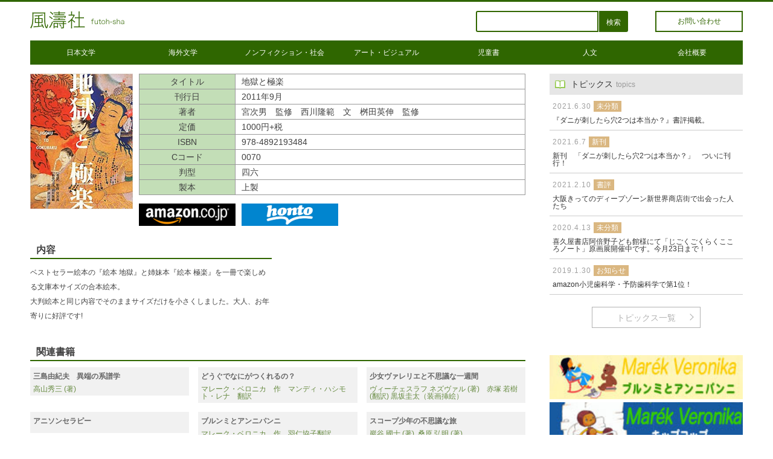

--- FILE ---
content_type: text/html; charset=UTF-8
request_url: https://futohsha.co.jp/book/%E5%9C%B0%E7%8D%84%E3%81%A8%E6%A5%B5%E6%A5%BD/
body_size: 9631
content:
<!doctype html>
<html dir="ltr" lang="ja" prefix="og: https://ogp.me/ns#">
<head>
	<meta charset="UTF-8">
	<meta name="viewport" content="width=device-width, initial-scale=1">
	<link rel="profile" href="https://gmpg.org/xfn/11">

	<!-- Global site tag (gtag.js) - Google Analytics -->
<script async src="https://www.googletagmanager.com/gtag/js?id=UA-133280907-1"></script>
<script>
  window.dataLayer = window.dataLayer || [];
  function gtag(){dataLayer.push(arguments);}
  gtag('js', new Date());
 
  gtag('config', 'UA-133280907-1');
</script>
	
	
	<title>地獄と極楽 | 風濤社</title>

		<!-- All in One SEO 4.7.5.1 - aioseo.com -->
		<meta name="robots" content="max-image-preview:large" />
		<link rel="canonical" href="https://futohsha.co.jp/book/%e5%9c%b0%e7%8d%84%e3%81%a8%e6%a5%b5%e6%a5%bd/" />
		<meta name="generator" content="All in One SEO (AIOSEO) 4.7.5.1" />
		<meta property="og:locale" content="ja_JP" />
		<meta property="og:site_name" content="風濤社 | 絵本地獄、マレーク・ベロニカの絵本、シュタイナーの人文書等を中心に刊行している出版社、風濤社（ふうとうしゃ）です。" />
		<meta property="og:type" content="article" />
		<meta property="og:title" content="地獄と極楽 | 風濤社" />
		<meta property="og:url" content="https://futohsha.co.jp/book/%e5%9c%b0%e7%8d%84%e3%81%a8%e6%a5%b5%e6%a5%bd/" />
		<meta property="og:image" content="https://futohsha.co.jp/wp-content/uploads/2018/12/cropped-logo.png" />
		<meta property="og:image:secure_url" content="https://futohsha.co.jp/wp-content/uploads/2018/12/cropped-logo.png" />
		<meta property="article:published_time" content="2011-10-09T04:33:53+00:00" />
		<meta property="article:modified_time" content="2019-07-20T09:41:30+00:00" />
		<meta name="twitter:card" content="summary" />
		<meta name="twitter:title" content="地獄と極楽 | 風濤社" />
		<meta name="twitter:image" content="https://futohsha.co.jp/wp-content/uploads/2018/12/cropped-logo.png" />
		<script type="application/ld+json" class="aioseo-schema">
			{"@context":"https:\/\/schema.org","@graph":[{"@type":"BreadcrumbList","@id":"https:\/\/futohsha.co.jp\/book\/%e5%9c%b0%e7%8d%84%e3%81%a8%e6%a5%b5%e6%a5%bd\/#breadcrumblist","itemListElement":[{"@type":"ListItem","@id":"https:\/\/futohsha.co.jp\/#listItem","position":1,"name":"\u5bb6","item":"https:\/\/futohsha.co.jp\/","nextItem":"https:\/\/futohsha.co.jp\/book\/%e5%9c%b0%e7%8d%84%e3%81%a8%e6%a5%b5%e6%a5%bd\/#listItem"},{"@type":"ListItem","@id":"https:\/\/futohsha.co.jp\/book\/%e5%9c%b0%e7%8d%84%e3%81%a8%e6%a5%b5%e6%a5%bd\/#listItem","position":2,"name":"\u5730\u7344\u3068\u6975\u697d","previousItem":"https:\/\/futohsha.co.jp\/#listItem"}]},{"@type":"Organization","@id":"https:\/\/futohsha.co.jp\/#organization","name":"\u98a8\u6fe4\u793e","description":"\u7d75\u672c\u5730\u7344\u3001\u30de\u30ec\u30fc\u30af\u30fb\u30d9\u30ed\u30cb\u30ab\u306e\u7d75\u672c\u3001\u30b7\u30e5\u30bf\u30a4\u30ca\u30fc\u306e\u4eba\u6587\u66f8\u7b49\u3092\u4e2d\u5fc3\u306b\u520a\u884c\u3057\u3066\u3044\u308b\u51fa\u7248\u793e\u3001\u98a8\u6fe4\u793e\uff08\u3075\u3046\u3068\u3046\u3057\u3083\uff09\u3067\u3059\u3002","url":"https:\/\/futohsha.co.jp\/","logo":{"@type":"ImageObject","url":"https:\/\/futohsha.co.jp\/wp-content\/uploads\/2018\/12\/cropped-logo.png","@id":"https:\/\/futohsha.co.jp\/book\/%e5%9c%b0%e7%8d%84%e3%81%a8%e6%a5%b5%e6%a5%bd\/#organizationLogo","width":156,"height":29},"image":{"@id":"https:\/\/futohsha.co.jp\/book\/%e5%9c%b0%e7%8d%84%e3%81%a8%e6%a5%b5%e6%a5%bd\/#organizationLogo"}},{"@type":"Person","@id":"https:\/\/futohsha.co.jp\/author\/hutosha\/#author","url":"https:\/\/futohsha.co.jp\/author\/hutosha\/","name":"hutosha","image":{"@type":"ImageObject","@id":"https:\/\/futohsha.co.jp\/book\/%e5%9c%b0%e7%8d%84%e3%81%a8%e6%a5%b5%e6%a5%bd\/#authorImage","url":"https:\/\/secure.gravatar.com\/avatar\/9a385a1a6ce19a439af9b0eaa66ca2b3?s=96&d=mm&r=g","width":96,"height":96,"caption":"hutosha"}},{"@type":"WebPage","@id":"https:\/\/futohsha.co.jp\/book\/%e5%9c%b0%e7%8d%84%e3%81%a8%e6%a5%b5%e6%a5%bd\/#webpage","url":"https:\/\/futohsha.co.jp\/book\/%e5%9c%b0%e7%8d%84%e3%81%a8%e6%a5%b5%e6%a5%bd\/","name":"\u5730\u7344\u3068\u6975\u697d | \u98a8\u6fe4\u793e","inLanguage":"ja","isPartOf":{"@id":"https:\/\/futohsha.co.jp\/#website"},"breadcrumb":{"@id":"https:\/\/futohsha.co.jp\/book\/%e5%9c%b0%e7%8d%84%e3%81%a8%e6%a5%b5%e6%a5%bd\/#breadcrumblist"},"author":{"@id":"https:\/\/futohsha.co.jp\/author\/hutosha\/#author"},"creator":{"@id":"https:\/\/futohsha.co.jp\/author\/hutosha\/#author"},"datePublished":"2011-10-09T13:33:53+09:00","dateModified":"2019-07-20T18:41:30+09:00"},{"@type":"WebSite","@id":"https:\/\/futohsha.co.jp\/#website","url":"https:\/\/futohsha.co.jp\/","name":"\u98a8\u6fe4\u793e","description":"\u7d75\u672c\u5730\u7344\u3001\u30de\u30ec\u30fc\u30af\u30fb\u30d9\u30ed\u30cb\u30ab\u306e\u7d75\u672c\u3001\u30b7\u30e5\u30bf\u30a4\u30ca\u30fc\u306e\u4eba\u6587\u66f8\u7b49\u3092\u4e2d\u5fc3\u306b\u520a\u884c\u3057\u3066\u3044\u308b\u51fa\u7248\u793e\u3001\u98a8\u6fe4\u793e\uff08\u3075\u3046\u3068\u3046\u3057\u3083\uff09\u3067\u3059\u3002","inLanguage":"ja","publisher":{"@id":"https:\/\/futohsha.co.jp\/#organization"}}]}
		</script>
		<!-- All in One SEO -->

<link rel='dns-prefetch' href='//s.w.org' />
<link rel="alternate" type="application/rss+xml" title="風濤社 &raquo; フィード" href="https://futohsha.co.jp/feed/" />
<link rel="alternate" type="application/rss+xml" title="風濤社 &raquo; コメントフィード" href="https://futohsha.co.jp/comments/feed/" />
<link rel="alternate" type="application/rss+xml" title="風濤社 &raquo; 地獄と極楽 のコメントのフィード" href="https://futohsha.co.jp/book/%e5%9c%b0%e7%8d%84%e3%81%a8%e6%a5%b5%e6%a5%bd/feed/" />
		<script type="text/javascript">
			window._wpemojiSettings = {"baseUrl":"https:\/\/s.w.org\/images\/core\/emoji\/12.0.0-1\/72x72\/","ext":".png","svgUrl":"https:\/\/s.w.org\/images\/core\/emoji\/12.0.0-1\/svg\/","svgExt":".svg","source":{"concatemoji":"https:\/\/futohsha.co.jp\/wp-includes\/js\/wp-emoji-release.min.js?ver=d2b1a28042823d876e27383904e67f7f"}};
			/*! This file is auto-generated */
			!function(e,a,t){var n,r,o,i=a.createElement("canvas"),p=i.getContext&&i.getContext("2d");function s(e,t){var a=String.fromCharCode;p.clearRect(0,0,i.width,i.height),p.fillText(a.apply(this,e),0,0);e=i.toDataURL();return p.clearRect(0,0,i.width,i.height),p.fillText(a.apply(this,t),0,0),e===i.toDataURL()}function c(e){var t=a.createElement("script");t.src=e,t.defer=t.type="text/javascript",a.getElementsByTagName("head")[0].appendChild(t)}for(o=Array("flag","emoji"),t.supports={everything:!0,everythingExceptFlag:!0},r=0;r<o.length;r++)t.supports[o[r]]=function(e){if(!p||!p.fillText)return!1;switch(p.textBaseline="top",p.font="600 32px Arial",e){case"flag":return s([127987,65039,8205,9895,65039],[127987,65039,8203,9895,65039])?!1:!s([55356,56826,55356,56819],[55356,56826,8203,55356,56819])&&!s([55356,57332,56128,56423,56128,56418,56128,56421,56128,56430,56128,56423,56128,56447],[55356,57332,8203,56128,56423,8203,56128,56418,8203,56128,56421,8203,56128,56430,8203,56128,56423,8203,56128,56447]);case"emoji":return!s([55357,56424,55356,57342,8205,55358,56605,8205,55357,56424,55356,57340],[55357,56424,55356,57342,8203,55358,56605,8203,55357,56424,55356,57340])}return!1}(o[r]),t.supports.everything=t.supports.everything&&t.supports[o[r]],"flag"!==o[r]&&(t.supports.everythingExceptFlag=t.supports.everythingExceptFlag&&t.supports[o[r]]);t.supports.everythingExceptFlag=t.supports.everythingExceptFlag&&!t.supports.flag,t.DOMReady=!1,t.readyCallback=function(){t.DOMReady=!0},t.supports.everything||(n=function(){t.readyCallback()},a.addEventListener?(a.addEventListener("DOMContentLoaded",n,!1),e.addEventListener("load",n,!1)):(e.attachEvent("onload",n),a.attachEvent("onreadystatechange",function(){"complete"===a.readyState&&t.readyCallback()})),(n=t.source||{}).concatemoji?c(n.concatemoji):n.wpemoji&&n.twemoji&&(c(n.twemoji),c(n.wpemoji)))}(window,document,window._wpemojiSettings);
		</script>
		<style type="text/css">
img.wp-smiley,
img.emoji {
	display: inline !important;
	border: none !important;
	box-shadow: none !important;
	height: 1em !important;
	width: 1em !important;
	margin: 0 .07em !important;
	vertical-align: -0.1em !important;
	background: none !important;
	padding: 0 !important;
}
</style>
	<link rel='stylesheet' id='wp-block-library-css'  href='https://futohsha.co.jp/wp-includes/css/dist/block-library/style.min.css?ver=d2b1a28042823d876e27383904e67f7f' type='text/css' media='all' />
<link rel='stylesheet' id='contact-form-7-css'  href='https://futohsha.co.jp/wp-content/plugins/contact-form-7/includes/css/styles.css?ver=5.1.1' type='text/css' media='all' />
<link rel='stylesheet' id='ple-style-css'  href='https://futohsha.co.jp/wp-content/plugins/page-loading-effects/assets/css/style.css?ver=1.0.0' type='text/css' media='all' />
<link rel='stylesheet' id='futosha-style-css'  href='https://futohsha.co.jp/wp-content/themes/futosha/style.css?ver=d2b1a28042823d876e27383904e67f7f' type='text/css' media='all' />
<script type='text/javascript' src='https://futohsha.co.jp/wp-includes/js/jquery/jquery.js?ver=1.12.4-wp'></script>
<script type='text/javascript' src='https://futohsha.co.jp/wp-includes/js/jquery/jquery-migrate.min.js?ver=1.4.1'></script>
<script type='text/javascript' src='https://futohsha.co.jp/wp-content/plugins/page-loading-effects/assets/js/ple.preloader.min.js?ver=d2b1a28042823d876e27383904e67f7f'></script>
<link rel='https://api.w.org/' href='https://futohsha.co.jp/wp-json/' />
<link rel="EditURI" type="application/rsd+xml" title="RSD" href="https://futohsha.co.jp/xmlrpc.php?rsd" />
<link rel="wlwmanifest" type="application/wlwmanifest+xml" href="https://futohsha.co.jp/wp-includes/wlwmanifest.xml" /> 
<link rel='prev' title='おはなしよんで、アンニパンニ！' href='https://futohsha.co.jp/book/%e3%81%8a%e3%81%af%e3%81%aa%e3%81%97%e3%82%88%e3%82%93%e3%81%a7%e3%80%81%e3%82%a2%e3%83%b3%e3%83%8b%e3%83%91%e3%83%b3%e3%83%8b%ef%bc%81/' />
<link rel='next' title='おそ咲きの花子さん' href='https://futohsha.co.jp/book/%e3%81%8a%e3%81%9d%e5%92%b2%e3%81%8d%e3%81%ae%e8%8a%b1%e5%ad%90%e3%81%95%e3%82%93/' />

<link rel='shortlink' href='https://futohsha.co.jp/?p=249' />
<link rel="alternate" type="application/json+oembed" href="https://futohsha.co.jp/wp-json/oembed/1.0/embed?url=https%3A%2F%2Ffutohsha.co.jp%2Fbook%2F%25e5%259c%25b0%25e7%258d%2584%25e3%2581%25a8%25e6%25a5%25b5%25e6%25a5%25bd%2F" />
<link rel="alternate" type="text/xml+oembed" href="https://futohsha.co.jp/wp-json/oembed/1.0/embed?url=https%3A%2F%2Ffutohsha.co.jp%2Fbook%2F%25e5%259c%25b0%25e7%258d%2584%25e3%2581%25a8%25e6%25a5%25b5%25e6%25a5%25bd%2F&#038;format=xml" />
<!-- Start Genie WP Favicon -->
<link rel="shortcut icon" href="https://futohsha.co.jp/wp-content/uploads/gwpf_icon/favicon.png" />
<link rel="apple-touch-icon" href="https://futohsha.co.jp/wp-content/uploads/gwpf_icon/favicon.png" />
<!-- End Genie WP Favicon -->
<script type="text/javascript">
  plePreloader.speed = "";
  if(!plePreloader.speed){
    plePreloader.speed=4000;
  }
  plePreloader.elem = "ple-loader-wraps99";
  plePreloader.elemInner = '';
  plePreloader.kicks();
</script>
<style type="text/css">
  #ple-loader-wraps99 {
    background: #ffffff;
  }
  #ple-loader-wraps99 #ple-animates {
     background:#ffffff;}
</style>
<script type="text/javascript">
	window._wp_rp_static_base_url = 'https://wprp.sovrn.com/static/';
	window._wp_rp_wp_ajax_url = "https://futohsha.co.jp/wp-admin/admin-ajax.php";
	window._wp_rp_plugin_version = '3.6.4';
	window._wp_rp_post_id = '249';
	window._wp_rp_num_rel_posts = '6';
	window._wp_rp_thumbnails = true;
	window._wp_rp_post_title = '%E5%9C%B0%E7%8D%84%E3%81%A8%E6%A5%B5%E6%A5%BD';
	window._wp_rp_post_tags = [];
	window._wp_rp_promoted_content = true;
</script>
<link rel="stylesheet" href="https://futohsha.co.jp/wp-content/plugins/wordpress-23-related-posts-plugin/static/themes/twocolumns.css?version=3.6.4" />
<link rel="pingback" href="https://futohsha.co.jp/xmlrpc.php">	
	<script src="//ajax.googleapis.com/ajax/libs/jquery/1.11.0/jquery.min.js"></script>
	
	
<script>
	$(function() {
  function slideMenu() {
    var activeState = $("#menu-container .menu-list").hasClass("active");
    $("#menu-container .menu-list").animate({right: activeState ? "0%" : "-100%"}, 400);
  }
  $("#menu-wrapper").click(function(event) {
    event.stopPropagation();
    $("#hamburger-menu").toggleClass("open");
    $("#menu-container .menu-list").toggleClass("active");
    slideMenu();

    $("body").toggleClass("overflow-hidden");
  });

  $(".menu-list").find(".accordion-toggle").click(function() {
    $(this).next().toggleClass("open").slideToggle("fast");
    $(this).toggleClass("active-tab").find(".menu-link").toggleClass("active");

    $(".menu-list .accordion-content").not($(this).next()).slideUp("fast").removeClass("open");
    $(".menu-list .accordion-toggle").not(jQuery(this)).removeClass("active-tab").find(".menu-link").removeClass("active");
  });
}); // jQuery load
</script>







</head>

<body class="book-template-default single single-book postid-249 single-format-standard wp-custom-logo">
<div id="page" class="site">
	<a class="skip-link screen-reader-text" href="#content">Skip to content</a>

	<header class="header">
		<div class="container">
			<div class="header_logo"><a href="https://futohsha.co.jp/" class="custom-logo-link" rel="home"><img width="156" height="29" src="https://futohsha.co.jp/wp-content/uploads/2018/12/cropped-logo.png" class="custom-logo" alt="風濤社" srcset="https://futohsha.co.jp/wp-content/uploads/2018/12/cropped-logo.png 156w, https://futohsha.co.jp/wp-content/uploads/2018/12/cropped-logo-150x29.png 150w" sizes="(max-width: 156px) 100vw, 156px" /></a></div>
			
			
			
			
			
			<form role="search" method="get" id="searchform" class="searchform" action="https://futohsha.co.jp/">
				<div>
					<label class="screen-reader-text" for="s"></label>
					<input type="text" value="" name="s" id="s" />
					<input type="submit" id="searchsubmit" value="検索" />
				</div>
			</form>
			
			
			<a href="#" class="header_contact">お問い合わせ</a>
			<nav id="site-navigation" class="header_navigation">
				<button class="menu-toggle" aria-controls="primary-menu" aria-expanded="false">Primary Menu</button>
				<div class="menu-menu-container"><ul id="primary-menu" class="menu"><li id="menu-item-132" class="menu-item menu-item-type-taxonomy menu-item-object-cate menu-item-has-children menu-item-132"><a href="https://futohsha.co.jp/cate/japanese-literature/">日本文学</a>
<ul class="sub-menu">
	<li id="menu-item-1010" class="menu-item menu-item-type-taxonomy menu-item-object-cate menu-item-1010"><a href="https://futohsha.co.jp/cate/essay/">エッセイ</a></li>
	<li id="menu-item-1012" class="menu-item menu-item-type-taxonomy menu-item-object-cate menu-item-1012"><a href="https://futohsha.co.jp/cate/shosetsu-japanese-literature/">小説</a></li>
	<li id="menu-item-1013" class="menu-item menu-item-type-taxonomy menu-item-object-cate menu-item-1013"><a href="https://futohsha.co.jp/cate/hyoron/">評論・詩集</a></li>
</ul>
</li>
<li id="menu-item-137" class="menu-item menu-item-type-taxonomy menu-item-object-cate menu-item-has-children menu-item-137"><a href="https://futohsha.co.jp/cate/overseas-literature/">海外文学</a>
<ul class="sub-menu">
	<li id="menu-item-140" class="menu-item menu-item-type-taxonomy menu-item-object-cate menu-item-140"><a href="https://futohsha.co.jp/cate/fnovels/">小説</a></li>
	<li id="menu-item-141" class="menu-item menu-item-type-taxonomy menu-item-object-cate menu-item-141"><a href="https://futohsha.co.jp/cate/fcritics/">評論</a></li>
</ul>
</li>
<li id="menu-item-129" class="menu-item menu-item-type-taxonomy menu-item-object-cate menu-item-129"><a href="https://futohsha.co.jp/cate/nonfiction/">ノンフィクション・社会</a></li>
<li id="menu-item-143" class="menu-item menu-item-type-taxonomy menu-item-object-cate current-book-ancestor menu-item-has-children menu-item-143"><a href="https://futohsha.co.jp/cate/art-subculture/">アート・ビジュアル</a>
<ul class="sub-menu">
	<li id="menu-item-144" class="menu-item menu-item-type-taxonomy menu-item-object-cate menu-item-144"><a href="https://futohsha.co.jp/cate/sub-culture/">サブカルチャー</a></li>
	<li id="menu-item-145" class="menu-item menu-item-type-taxonomy menu-item-object-cate current-book-ancestor current-menu-parent current-book-parent menu-item-145"><a href="https://futohsha.co.jp/cate/art/">芸術</a></li>
</ul>
</li>
<li id="menu-item-126" class="menu-item menu-item-type-taxonomy menu-item-object-cate current-book-ancestor menu-item-has-children menu-item-126"><a href="https://futohsha.co.jp/cate/childrens-book/">児童書</a>
<ul class="sub-menu">
	<li id="menu-item-127" class="menu-item menu-item-type-taxonomy menu-item-object-cate menu-item-127"><a href="https://futohsha.co.jp/cate/child/">よみもの</a></li>
	<li id="menu-item-964" class="menu-item menu-item-type-taxonomy menu-item-object-cate menu-item-964"><a href="https://futohsha.co.jp/cate/beronika/">マレーク・ベロニカの絵本</a></li>
	<li id="menu-item-998" class="menu-item menu-item-type-taxonomy menu-item-object-cate menu-item-998"><a href="https://futohsha.co.jp/cate/raion/">らいおんbooks</a></li>
	<li id="menu-item-999" class="menu-item menu-item-type-taxonomy menu-item-object-cate menu-item-999"><a href="https://futohsha.co.jp/cate/japanehon/">日本の絵本</a></li>
	<li id="menu-item-1000" class="menu-item menu-item-type-taxonomy menu-item-object-cate menu-item-1000"><a href="https://futohsha.co.jp/cate/kaigai/">海外の絵本</a></li>
	<li id="menu-item-1001" class="menu-item menu-item-type-taxonomy menu-item-object-cate current-book-ancestor current-menu-parent current-book-parent menu-item-1001"><a href="https://futohsha.co.jp/cate/ehonjigoku/">絵本地獄</a></li>
</ul>
</li>
<li id="menu-item-1003" class="menu-item menu-item-type-taxonomy menu-item-object-cate menu-item-has-children menu-item-1003"><a href="https://futohsha.co.jp/cate/jinbun/">人文</a>
<ul class="sub-menu">
	<li id="menu-item-1004" class="menu-item menu-item-type-taxonomy menu-item-object-cate menu-item-1004"><a href="https://futohsha.co.jp/cate/steiner-jinbun/">シュタイナーの本</a></li>
	<li id="menu-item-1005" class="menu-item menu-item-type-taxonomy menu-item-object-cate menu-item-1005"><a href="https://futohsha.co.jp/cate/jinbunsonota/">その他</a></li>
	<li id="menu-item-1006" class="menu-item menu-item-type-taxonomy menu-item-object-cate menu-item-1006"><a href="https://futohsha.co.jp/cate/tetsugaku/">哲学</a></li>
	<li id="menu-item-1007" class="menu-item menu-item-type-taxonomy menu-item-object-cate menu-item-1007"><a href="https://futohsha.co.jp/cate/education-jinbun/">教育</a></li>
	<li id="menu-item-1008" class="menu-item menu-item-type-taxonomy menu-item-object-cate menu-item-1008"><a href="https://futohsha.co.jp/cate/rekishi/">歴史</a></li>
</ul>
</li>
<li id="menu-item-52" class="menu-item menu-item-type-post_type menu-item-object-page menu-item-52"><a href="https://futohsha.co.jp/company-profile/">会社概要</a></li>
</ul></div>			</nav><!-- #site-navigation -->
			
			
			
			
			<div id="menu-container">
			   <div id="menu-wrapper">
				  <div id="hamburger-menu"><span></span><span></span><span></span></div>
				  <!-- hamburger-menu -->
			   </div>
			   <!-- menu-wrapper -->
				
			   <ul class="menu-list accordion">


				
				  <li id="nav1" class="toggle accordion-toggle"> 
					 <span class="icon-plus"></span>
					 <a class="menu-link" href="https://futohsha.co.jp/cate/japanese-literature/">日本文学</a>
				  </li>
				  <ul class="menu-submenu accordion-content">
					 <li><a class="head" href="https://futohsha.co.jp/cate/essay/">エッセイ</a></li>
					 <li><a class="head" href="https://futohsha.co.jp/cate/shosetsu-japanese-literature/">小説</a></li>
					 <li><a class="head" href="https://futohsha.co.jp/cate/hyoron/">評論</a></li>
				   </ul>
				  <li id="nav2" class="toggle accordion-toggle"> 
					 <span class="icon-plus"></span>
					 <a class="menu-link" href="https://futohsha.co.jp/cate/overseas-literature/">海外文学</a>
				  </li>
				  <ul class="menu-submenu accordion-content">
					 <li><a class="head" href="https://futohsha.co.jp/cate/fnovels/">小説</a></li>
					 <li><a class="head" href="https://futohsha.co.jp/cate/fcritics/">評論</a></li>
				  </ul>
				   <li id="nav3" class="toggle"> 
					 <a class="menu-link" href="https://futohsha.co.jp/cate/overseas-literature/">ノンフィクション・社会</a>
				  </li>
				 <li id="nav4" class="toggle"> 
				<span class="icon-plus"></span>
				<a class="menu-link" href="https://futohsha.co.jp/cate/art-subculture/">アート・ビジュアル</a>
				</li>
				  <ul class="menu-submenu accordion-content">
					 <li><a class="head" href="https://futohsha.co.jp/cate/sub-culture/">サブカルチャー</a></li>
					 <li><a class="head" href="https://futohsha.co.jp/cate/art/">芸術</a></li>
				 </ul>
				<li id="nav6" class="toggle accordion-toggle">
					 <span class="icon-plus"></span>
					 <a class="menu-link" href="https://futohsha.co.jp/cate/childrens-book/">児童書</a>
				  </li>
				  <ul class="menu-submenu accordion-content">
					 <li><a class="head" href="https://futohsha.co.jp/cate/child/">よみもの</a></li>
					 <li><a class="head" href="https://futohsha.co.jp/cate/beronika/">マレーク・ベロニカの絵本</a></li>
					 <li><a class="head" href="https://futohsha.co.jp/cate/raion/">らいおんbooks</a></li>
					 <li><a class="head" href="https://futohsha.co.jp/cate/japanehon/">日本の絵本</a></li>
					 <li><a class="head" href="https://futohsha.co.jp/cate/kaigai/">海外の絵本</a></li>	
					 <li><a class="head" href="https://futohsha.co.jp/cate/ehonjigoku/">絵本地獄</a></li>					  
				  </ul>
				   <li id="nav7" class="toggle accordion-toggle"> 
					 <span class="icon-plus"></span>
					 <a class="menu-link" href="https://futohsha.co.jp/cate/jinbun/">人文</a>
				  </li>
				  <ul class="menu-submenu accordion-content">
					 <li><a class="head" href="https://futohsha.co.jp/cate/steiner-jinbun/">シュタイナーの本</a></li>
					 <li><a class="head" href="https://futohsha.co.jp/cate/jinbunsonota/">マレーク・ベロニカの絵本</a></li>
					 <li><a class="head" href="https://futohsha.co.jp/cate/raion/">その他</a></li>	
					 <li><a class="head" href="https://futohsha.co.jp/cate/tetsugaku/">哲学</a></li>	
					 <li><a class="head" href="https://futohsha.co.jp/cate/education-jinbun/">教育</a></li>	
					 <li><a class="head" href="https://futohsha.co.jp/cate/rekishi/">歴史</a></li>	
				  </ul>		
				   <li id="nav9" class="toggle"> 
					 <span class="icon-plus"></span>
					 <a class="menu-link" href="https://futohsha.co.jp/company-profile/">会社概要</a>
				  </li>
				   
				   
				   
			   </ul>
			   <!-- menu-list accordion-->
			</div>
			<!-- menu-container -->
			
			
			
		</div><!-- .site-branding -->
	</header><!-- #masthead -->
	<div class="container clear">
		<div class="left_side">
			<div class="single_book_top">
				<div class="book_img">
					<img src="https://futohsha.co.jp/wp-content/uploads/2019/01/51uGwJaYKL._SX298_BO1204203200_1.jpg" id="MainPhoto" width="230px" hieght="340px" />
									</div>
				<div class="book_info">
					<table>
											<tr>
							<th>タイトル</th>
							<td>地獄と極楽</td>
						</tr>
																					<tr>
							<th>刊行日</th>
							<td>2011年9月</td>
						</tr>
																<tr>
							<th>著者</th>
							<td>宮次男　監修　西川隆範　文　桝田英伸　監修</td>
						</tr>
																<tr>
							<th>定価</th>
							<td>1000円+税</td>
						</tr>
																<tr>
							<th>ISBN</th>
							<td>978-4892193484</td>
						</tr>
																<tr>
							<th>Cコード</th>
							<td>0070</td>
						</tr>
																					<tr>
							<th>判型</th>
							<td>四六</td>
						</tr>
																<tr>
							<th>製本</th>
							<td>上製</td>
						</tr>
																				</table>
					<div class="buy_button">
						<a href="https://www.amazon.co.jp/%E5%9C%B0%E7%8D%84%E3%81%A8%E6%A5%B5%E6%A5%BD-%E8%A5%BF%E5%B7%9D-%E9%9A%86%E7%AF%84/dp/4892193488/ref=sr_1_15?s=books&ie=UTF8&qid=1547002059&sr=1-15&keywords=%E7%B5%B5%E6%9C%AC%E5%9C%B0%E7%8D%84"><img src="https://futohsha.co.jp/wp-content/uploads/2018/12/amazon_logo.jpg"></a>
						<a href="https://honto.jp/netstore/pd-book_03463893.html"><img src="https://futohsha.co.jp/wp-content/uploads/2018/12/honto_logo.jpg"></a>
					</div>
				</div>
			</div>
			
			
			<ul class="book_text_content">
				<li>
										<h3>内容</h3>
					<p>ベストセラー絵本の『絵本 地獄』と姉妹本『絵本 極楽』を一冊で楽しめる文庫本サイズの合本絵本。<br />
大判絵本と同じ内容でそのままサイズだけを小さくしました。大人、お年寄りに好評です! </p>
									</li>
				<li>
									</li>
				<li>
									</li>
				<li>
									</li>
			</ul>
			
			
			
			
			
			<h3 class="related_title">関連書籍</h3>
			<ul class="related_books">
												
				<li>
					<h4><a href="https://futohsha.co.jp/book/%e4%b8%89%e5%b3%b6%e7%94%b1%e7%b4%80%e5%a4%ab%e3%80%80%e7%95%b0%e7%ab%af%e3%81%ae%e7%b3%bb%e8%ad%9c%e5%ad%a6/">三島由紀夫　異端の系譜学</a></h4>
					<div class="author"><a href="https://futohsha.co.jp/book/%e4%b8%89%e5%b3%b6%e7%94%b1%e7%b4%80%e5%a4%ab%e3%80%80%e7%95%b0%e7%ab%af%e3%81%ae%e7%b3%bb%e8%ad%9c%e5%ad%a6/">高山秀三 (著) </a></div>
				</li>

						
				<li>
					<h4><a href="https://futohsha.co.jp/book/%e3%81%a9%e3%81%86%e3%81%90%e3%81%a7%e3%81%aa%e3%81%ab%e3%81%8c%e3%81%a4%e3%81%8f%e3%82%8c%e3%82%8b%e3%81%ae%ef%bc%9f/">どうぐでなにがつくれるの？</a></h4>
					<div class="author"><a href="https://futohsha.co.jp/book/%e3%81%a9%e3%81%86%e3%81%90%e3%81%a7%e3%81%aa%e3%81%ab%e3%81%8c%e3%81%a4%e3%81%8f%e3%82%8c%e3%82%8b%e3%81%ae%ef%bc%9f/">マレーク・ベロニカ　作　マンディ・ハシモト・レナ　翻訳</a></div>
				</li>

						
				<li>
					<h4><a href="https://futohsha.co.jp/book/%e5%b0%91%e5%a5%b3%e3%83%b4%e3%82%a1%e3%83%ac%e3%83%aa%e3%82%a8%e3%81%a8%e4%b8%8d%e6%80%9d%e8%ad%b0%e3%81%aa%e4%b8%80%e9%80%b1%e9%96%93/">少女ヴァレリエと不思議な一週間</a></h4>
					<div class="author"><a href="https://futohsha.co.jp/book/%e5%b0%91%e5%a5%b3%e3%83%b4%e3%82%a1%e3%83%ac%e3%83%aa%e3%82%a8%e3%81%a8%e4%b8%8d%e6%80%9d%e8%ad%b0%e3%81%aa%e4%b8%80%e9%80%b1%e9%96%93/">ヴィーチェスラフ ネズヴァル (著)　赤塚 若樹 (翻訳) 黒坂圭太（装画挿絵）</a></div>
				</li>

						
				<li>
					<h4><a href="https://futohsha.co.jp/book/%e3%82%a2%e3%83%8b%e3%82%bd%e3%83%b3%e3%82%bb%e3%83%a9%e3%83%94%e3%83%bc/">アニソンセラピー</a></h4>
					<div class="author"><a href="https://futohsha.co.jp/book/%e3%82%a2%e3%83%8b%e3%82%bd%e3%83%b3%e3%82%bb%e3%83%a9%e3%83%94%e3%83%bc/"></a></div>
				</li>

						
				<li>
					<h4><a href="https://futohsha.co.jp/book/%e3%83%96%e3%83%ab%e3%83%b3%e3%83%9f%e3%81%a8%e3%82%a2%e3%83%b3%e3%83%8b%e3%83%91%e3%83%b3%e3%83%8b/">ブルンミとアンニパンニ</a></h4>
					<div class="author"><a href="https://futohsha.co.jp/book/%e3%83%96%e3%83%ab%e3%83%b3%e3%83%9f%e3%81%a8%e3%82%a2%e3%83%b3%e3%83%8b%e3%83%91%e3%83%b3%e3%83%8b/">マレーク・ベロニカ　作　羽仁協子翻訳</a></div>
				</li>

						
				<li>
					<h4><a href="https://futohsha.co.jp/book/%e3%82%b9%e3%82%b3%e3%83%bc%e3%83%97%e5%b0%91%e5%b9%b4%e3%81%ae%e4%b8%8d%e6%80%9d%e8%ad%b0%e3%81%aa%e6%97%85/">スコープ少年の不思議な旅</a></h4>
					<div class="author"><a href="https://futohsha.co.jp/book/%e3%82%b9%e3%82%b3%e3%83%bc%e3%83%97%e5%b0%91%e5%b9%b4%e3%81%ae%e4%b8%8d%e6%80%9d%e8%ad%b0%e3%81%aa%e6%97%85/">巖谷 國士 (著),    桑原 弘明 (著) </a></div>
				</li>

						
				<li>
					<h4><a href="https://futohsha.co.jp/book/%e3%81%98%e3%81%94%e3%81%8f%e3%80%80%e3%81%94%e3%81%8f%e3%82%89%e3%81%8f%e3%80%80%e3%81%93%e3%81%93%e3%82%8d%e3%83%8e%e3%83%bc%e3%83%88/">じごく　ごくらく　こころノート</a></h4>
					<div class="author"><a href="https://futohsha.co.jp/book/%e3%81%98%e3%81%94%e3%81%8f%e3%80%80%e3%81%94%e3%81%8f%e3%82%89%e3%81%8f%e3%80%80%e3%81%93%e3%81%93%e3%82%8d%e3%83%8e%e3%83%bc%e3%83%88/">くら田たまえ　全興寺</a></div>
				</li>

						
				<li>
					<h4><a href="https://futohsha.co.jp/book/%e3%82%b5%e3%83%b3%e3%82%bf%e3%82%af%e3%83%ad%e3%83%bc%e3%82%b9%e3%81%ae%e5%85%8d%e8%a8%b1%e8%a8%bc/">サンタクロースの免許証</a></h4>
					<div class="author"><a href="https://futohsha.co.jp/book/%e3%82%b5%e3%83%b3%e3%82%bf%e3%82%af%e3%83%ad%e3%83%bc%e3%82%b9%e3%81%ae%e5%85%8d%e8%a8%b1%e8%a8%bc/">川田 じゅん (著) </a></div>
				</li>

						
				<li>
					<h4><a href="https://futohsha.co.jp/book/%e8%87%aa%e5%88%86%e3%81%ae%e5%90%8c%e9%a1%9e%e3%82%92%e6%84%9b%e3%81%97%e3%81%9f%e7%94%b7/">自分の同類を愛した男</a></h4>
					<div class="author"><a href="https://futohsha.co.jp/book/%e8%87%aa%e5%88%86%e3%81%ae%e5%90%8c%e9%a1%9e%e3%82%92%e6%84%9b%e3%81%97%e3%81%9f%e7%94%b7/">井伊 順彦 (編集, 翻訳),    今村 楯夫 (翻訳) </a></div>
				</li>

									</ul>

			
			
		</div>
		<div class="right_side">

			<div class="topics for_widget">
				<h2 class="section_title tpc">トピックス<span>topics</span></h2>
				<ul>
					  
						  


					<li>
						<span class="date">2021.6.30</span>
						<span class="category"><a href="https://futohsha.co.jp/category/%e6%9c%aa%e5%88%86%e9%a1%9e/" rel="category tag">未分類</a></span>
						<h3><a href="https://futohsha.co.jp/%e3%80%8e%e3%83%80%e3%83%8b%e3%81%8c%e5%88%ba%e3%81%97%e3%81%9f%e3%82%89%e7%a9%b42%e3%81%a4%e3%81%af%e6%9c%ac%e5%bd%93%e3%81%8b%ef%bc%9f%e3%80%8f%e6%9b%b8%e8%a9%95%e6%8e%b2%e8%bc%89%e3%80%82/">『ダニが刺したら穴2つは本当か？』書評掲載。</a></h3>
					</li>


									  


					<li>
						<span class="date">2021.6.7</span>
						<span class="category"><a href="https://futohsha.co.jp/category/%e6%96%b0%e5%88%8a/" rel="category tag">新刊</a></span>
						<h3><a href="https://futohsha.co.jp/%e6%96%b0%e5%88%8a%e3%80%80%e3%80%8c%e3%83%80%e3%83%8b%e3%81%8c%e5%88%ba%e3%81%97%e3%81%9f%e3%82%89%e7%a9%b42%e3%81%a4%e3%81%af%e6%9c%ac%e5%bd%93%e3%81%8b%ef%bc%9f%e3%80%8d%e3%80%80%e3%81%a4%e3%81%84/">新刊　「ダニが刺したら穴2つは本当か？」　ついに刊行！　</a></h3>
					</li>


									  


					<li>
						<span class="date">2021.2.10</span>
						<span class="category"><a href="https://futohsha.co.jp/category/%e6%9b%b8%e8%a9%95/" rel="category tag">書評</a></span>
						<h3><a href="https://futohsha.co.jp/%e5%a4%a7%e9%98%aa%e3%81%8d%e3%81%a3%e3%81%a6%e3%81%ae%e3%83%87%e3%82%a3%e3%83%bc%e3%83%97%e3%82%be%e3%83%bc%e3%83%b3%e6%96%b0%e4%b8%96%e7%95%8c%e5%95%86%e5%ba%97%e8%a1%97%e3%81%a7%e5%87%ba%e4%bc%9a/">大阪きってのディープゾーン新世界商店街で出会った人たち</a></h3>
					</li>


									  


					<li>
						<span class="date">2020.4.13</span>
						<span class="category"><a href="https://futohsha.co.jp/category/%e6%9c%aa%e5%88%86%e9%a1%9e/" rel="category tag">未分類</a></span>
						<h3><a href="https://futohsha.co.jp/1483-2/">喜久屋書店阿倍野子ども館様にて「じごくごくらくこころノート」原画展開催中です。今月23日まで！</a></h3>
					</li>


									  


					<li>
						<span class="date">2019.1.30</span>
						<span class="category"><a href="https://futohsha.co.jp/category/%e3%81%8a%e7%9f%a5%e3%82%89%e3%81%9b/" rel="category tag">お知らせ</a></span>
						<h3><a href="https://futohsha.co.jp/amazon%e5%b0%8f%e5%85%90%e6%ad%af%e7%a7%91%e5%ad%a6%e3%83%bb%e4%ba%88%e9%98%b2%e6%ad%af%e7%a7%91%e5%ad%a6%e3%81%a7%e7%ac%ac1%e4%bd%8d%ef%bc%81/">amazon小児歯科学・予防歯科学で第1位！</a></h3>
					</li>


																		
					
				</ul>
				<a class="list_button" href="https://futohsha.co.jp/topic/">トピックス一覧</a>
				
				
			</div>


<aside id="secondary" class="widget-area">
	<section id="text-2" class="widget widget_text">			<div class="textwidget"><ul class="sidebar_menu">
<li><a href="https://futohsha.co.jp/cate/beronika/"><img src="https://futohsha.co.jp/wp-content/uploads/2018/12/b_annipanni.jpg" alt="" /></a></li>
<li><a href="https://futohsha.co.jp/cate/beronika/"><img src="https://futohsha.co.jp/wp-content/uploads/2018/12/b_kippkopp.jpg" alt="" /></a></li>
<li><a href="https://futohsha.co.jp/cate/ehonjigoku/"><img src="https://futohsha.co.jp/wp-content/uploads/2018/12/b_jigoku.jpg" alt="" /></a></li>
<li><a href="https://futohsha.co.jp/cate/steiner-jinbun/"><img src="https://futohsha.co.jp/wp-content/uploads/2018/12/b_steiner.jpg" alt="" /></a></li>
<li><a href="#"><img src="https://futohsha.co.jp/wp-content/uploads/2018/12/b_surrealism.jpg" alt="" /></a></li>
</ul>
</div>
		</section><section id="text-5" class="widget widget_text">			<div class="textwidget"><p><a class="twitter-timeline" href="https://twitter.com/futohsha?ref_src=twsrc%5Etfw" data-lang="ja" data-width="350" data-height="500">Tweets by futohsha</a> <script async src="https://platform.twitter.com/widgets.js" charset="utf-8"></script></p>
</div>
		</section><section id="text-4" class="widget widget_text">			<div class="textwidget"><div class="fb_size"><iframe style="border: none; overflow: hidden;" src="https://www.facebook.com/plugins/page.php?href=https%3A%2F%2Fwww.facebook.com%2Ffutohsha%2F&amp;tabs=timeline&amp;width=320&amp;height=350&amp;small_header=false&amp;adapt_container_width=true&amp;hide_cover=false&amp;show_facepile=true&amp;appId" height="350px" frameborder="0" scrolling="no"></iframe></div>
</div>
		</section></aside><!-- #secondary -->


</div>
	</div>


	<footer class="footer">
		<div class="container">
			
			<div class="clear footer_logo"><a href="https://futohsha.co.jp/"><img src="https://futohsha.co.jp/wp-content/uploads/2018/12/footer_logo.png"></a></div>
			
			<div class="clear footer_access">
				所在地　113-0033　東京都文京区本郷4-12-16-205<br>TEL / 03-5577-3684　FAX / 03-5577-3685<br>
			</div>
			
			<div class="footer_nav"><div><div class="menu-menu-container"><ul id="menu-menu" class="menu"><li class="menu-item menu-item-type-taxonomy menu-item-object-cate menu-item-has-children menu-item-132"><a href="https://futohsha.co.jp/cate/japanese-literature/">日本文学</a>
<ul class="sub-menu">
	<li class="menu-item menu-item-type-taxonomy menu-item-object-cate menu-item-1010"><a href="https://futohsha.co.jp/cate/essay/">エッセイ</a></li>
	<li class="menu-item menu-item-type-taxonomy menu-item-object-cate menu-item-1012"><a href="https://futohsha.co.jp/cate/shosetsu-japanese-literature/">小説</a></li>
	<li class="menu-item menu-item-type-taxonomy menu-item-object-cate menu-item-1013"><a href="https://futohsha.co.jp/cate/hyoron/">評論・詩集</a></li>
</ul>
</li>
<li class="menu-item menu-item-type-taxonomy menu-item-object-cate menu-item-has-children menu-item-137"><a href="https://futohsha.co.jp/cate/overseas-literature/">海外文学</a>
<ul class="sub-menu">
	<li class="menu-item menu-item-type-taxonomy menu-item-object-cate menu-item-140"><a href="https://futohsha.co.jp/cate/fnovels/">小説</a></li>
	<li class="menu-item menu-item-type-taxonomy menu-item-object-cate menu-item-141"><a href="https://futohsha.co.jp/cate/fcritics/">評論</a></li>
</ul>
</li>
<li class="menu-item menu-item-type-taxonomy menu-item-object-cate menu-item-129"><a href="https://futohsha.co.jp/cate/nonfiction/">ノンフィクション・社会</a></li>
<li class="menu-item menu-item-type-taxonomy menu-item-object-cate current-book-ancestor menu-item-has-children menu-item-143"><a href="https://futohsha.co.jp/cate/art-subculture/">アート・ビジュアル</a>
<ul class="sub-menu">
	<li class="menu-item menu-item-type-taxonomy menu-item-object-cate menu-item-144"><a href="https://futohsha.co.jp/cate/sub-culture/">サブカルチャー</a></li>
	<li class="menu-item menu-item-type-taxonomy menu-item-object-cate current-book-ancestor current-menu-parent current-book-parent menu-item-145"><a href="https://futohsha.co.jp/cate/art/">芸術</a></li>
</ul>
</li>
<li class="menu-item menu-item-type-taxonomy menu-item-object-cate current-book-ancestor menu-item-has-children menu-item-126"><a href="https://futohsha.co.jp/cate/childrens-book/">児童書</a>
<ul class="sub-menu">
	<li class="menu-item menu-item-type-taxonomy menu-item-object-cate menu-item-127"><a href="https://futohsha.co.jp/cate/child/">よみもの</a></li>
	<li class="menu-item menu-item-type-taxonomy menu-item-object-cate menu-item-964"><a href="https://futohsha.co.jp/cate/beronika/">マレーク・ベロニカの絵本</a></li>
	<li class="menu-item menu-item-type-taxonomy menu-item-object-cate menu-item-998"><a href="https://futohsha.co.jp/cate/raion/">らいおんbooks</a></li>
	<li class="menu-item menu-item-type-taxonomy menu-item-object-cate menu-item-999"><a href="https://futohsha.co.jp/cate/japanehon/">日本の絵本</a></li>
	<li class="menu-item menu-item-type-taxonomy menu-item-object-cate menu-item-1000"><a href="https://futohsha.co.jp/cate/kaigai/">海外の絵本</a></li>
	<li class="menu-item menu-item-type-taxonomy menu-item-object-cate current-book-ancestor current-menu-parent current-book-parent menu-item-1001"><a href="https://futohsha.co.jp/cate/ehonjigoku/">絵本地獄</a></li>
</ul>
</li>
<li class="menu-item menu-item-type-taxonomy menu-item-object-cate menu-item-has-children menu-item-1003"><a href="https://futohsha.co.jp/cate/jinbun/">人文</a>
<ul class="sub-menu">
	<li class="menu-item menu-item-type-taxonomy menu-item-object-cate menu-item-1004"><a href="https://futohsha.co.jp/cate/steiner-jinbun/">シュタイナーの本</a></li>
	<li class="menu-item menu-item-type-taxonomy menu-item-object-cate menu-item-1005"><a href="https://futohsha.co.jp/cate/jinbunsonota/">その他</a></li>
	<li class="menu-item menu-item-type-taxonomy menu-item-object-cate menu-item-1006"><a href="https://futohsha.co.jp/cate/tetsugaku/">哲学</a></li>
	<li class="menu-item menu-item-type-taxonomy menu-item-object-cate menu-item-1007"><a href="https://futohsha.co.jp/cate/education-jinbun/">教育</a></li>
	<li class="menu-item menu-item-type-taxonomy menu-item-object-cate menu-item-1008"><a href="https://futohsha.co.jp/cate/rekishi/">歴史</a></li>
</ul>
</li>
<li class="menu-item menu-item-type-post_type menu-item-object-page menu-item-52"><a href="https://futohsha.co.jp/company-profile/">会社概要</a></li>
</ul></div></div></div>
			<ul class="footer_nav_second">
				<li><a href="https://futohsha.co.jp/sitemap/">サイトマップ</a></li>
				<li><a href="https://futohsha.co.jp/privacy-policy/">プライバシーポリシー</a></li>
				<li><a href="https://futohsha.co.jp/contact">お問い合わせ</a></li>				
			</ul>
			<div class="copyright">Copyright©　風濤社 All rights reserved</div>
		</div><!-- .site-info -->
	</footer><!-- #colophon -->

<script type="text/javascript">
  jQuery(document).ready(function($) {
    if ($("#ple-animates").length > 0 && $("#ple-animates").css("display") != "none") {
      $(window).load(function() {   
        $("#ple-loader-wraps99").delay(450).fadeOut("slow");
        $("#ple-animates").fadeOut();         
      });
    }
  })
</script>
<script type='text/javascript'>
/* <![CDATA[ */
var wpcf7 = {"apiSettings":{"root":"https:\/\/futohsha.co.jp\/wp-json\/contact-form-7\/v1","namespace":"contact-form-7\/v1"}};
/* ]]> */
</script>
<script type='text/javascript' src='https://futohsha.co.jp/wp-content/plugins/contact-form-7/includes/js/scripts.js?ver=5.1.1'></script>
<script type='text/javascript' src='https://futohsha.co.jp/wp-content/themes/futosha/js/navigation.js?ver=20151215'></script>
<script type='text/javascript' src='https://futohsha.co.jp/wp-content/themes/futosha/js/skip-link-focus-fix.js?ver=20151215'></script>
<script type='text/javascript' src='https://futohsha.co.jp/wp-includes/js/comment-reply.min.js?ver=d2b1a28042823d876e27383904e67f7f'></script>
<script type='text/javascript' src='https://futohsha.co.jp/wp-includes/js/wp-embed.min.js?ver=d2b1a28042823d876e27383904e67f7f'></script>

</body>
</html>

--- FILE ---
content_type: text/css
request_url: https://futohsha.co.jp/wp-content/themes/futosha/style.css?ver=d2b1a28042823d876e27383904e67f7f
body_size: 9294
content:
/*!
Theme Name: Futosha
Theme URI: 
Author: 
Author URI: 
Description: Description
Version: 1.0.0
License: GNU General Public License v2 or later
License URI: LICENSE
Text Domain: futosha
Tags: custom-background, custom-logo, custom-menu, featured-images, threaded-comments, translation-ready

This theme, like WordPress, is licensed under the GPL.
Use it to make something cool, have fun, and share what you've learned with others.

*/
/*--------------------------------------------------------------
>>> TABLE OF CONTENTS:
----------------------------------------------------------------
# Normalize
# Typography
# Elements
# Forms
# Navigation
	## Links
	## Menus
# Accessibility
# Alignments
# Clearings
# Widgets
# Content
	## Posts and pages
	## Comments
# Infinite scroll
# Media
	## Captions
	## Galleries
--------------------------------------------------------------*/
/*--------------------------------------------------------------
# Normalize
--------------------------------------------------------------*/
/* normalize.css v8.0.0 | MIT License | github.com/necolas/normalize.css */

/* Document
	 ========================================================================== */

/**
 * 1. Correct the line height in all browsers.
 * 2. Prevent adjustments of font size after orientation changes in iOS.
 */

html {
	line-height: 1.15; /* 1 */
	-webkit-text-size-adjust: 100%; /* 2 */
}

/* Sections
	 ========================================================================== */

/**
 * Remove the margin in all browsers.
 */

body {
	margin: 0;
}

/**
 * Correct the font size and margin on `h1` elements within `section` and
 * `article` contexts in Chrome, Firefox, and Safari.
 */

h1 {
	font-size: 2em;
	margin: 0.67em 0;
	
	
}
h1.entry-title{
color: #364e96;
    padding: 0.5em 0;
    font-size: 150%;
    border-top: solid 3px #364e96;
    border-bottom: solid 3px #364e96;
    margin-bottom: 15px;
}

h3.related_post_title{
border-bottom: solid 3px #cce4ff;
position: relative;
	color: #364e96;
}

h3.related_post_title:after {
position: absolute;
content: " ";
display: block;
border-bottom: solid 3px #5472cd;
bottom: -3px;
width: 20%;
}


.price a {
    border-radius: 4px;
    -webkit-border-radius: 4px;
    -moz-border-radius: 4px;
    font-size: 1.0em;
    text-decoration: none;
    font-weight: bold;
    padding: 10px 30px;
    background-color: #2f6601;
    color: #fff;
	margin: 0 0 20px 0;
    border-style: none;
    /* display: -webkit-box; */
    display: block;
    text-align: center;
    text-align: -webkit-center;
}



@media (min-width:767px) {
	#menu-container {
		display:none;
		color:#ffffff;
	}
}

/* Grouping content
	 ========================================================================== */

/**
 * 1. Add the correct box sizing in Firefox.
 * 2. Show the overflow in Edge and IE.
 */

hr {
	box-sizing: content-box; /* 1 */
	height: 0; /* 1 */
	overflow: visible; /* 2 */
}

/**
 * 1. Correct the inheritance and scaling of font size in all browsers.
 * 2. Correct the odd `em` font sizing in all browsers.
 */

pre {
	font-family: monospace, monospace; /* 1 */
	font-size: 1em; /* 2 */
}


/* Text-level semantics
	 ========================================================================== */

/**
 * Remove the gray background on active links in IE 10.
 */

a {
	background-color: transparent;
}

/**
 * 1. Remove the bottom border in Chrome 57-
 * 2. Add the correct text decoration in Chrome, Edge, IE, Opera, and Safari.
 */

abbr[title] {
	border-bottom: none; /* 1 */
	text-decoration: underline; /* 2 */
	text-decoration: underline dotted; /* 2 */
}

/**
 * Add the correct font weight in Chrome, Edge, and Safari.
 */

b,
strong {
	font-weight: bolder;
}

/**
 * 1. Correct the inheritance and scaling of font size in all browsers.
 * 2. Correct the odd `em` font sizing in all browsers.
 */

code,
kbd,
samp {
	font-family: monospace, monospace; /* 1 */
	font-size: 1em; /* 2 */
}

/**
 * Add the correct font size in all browsers.
 */

small {
	font-size: 80%;
}

/**
 * Prevent `sub` and `sup` elements from affecting the line height in
 * all browsers.
 */

sub,
sup {
	font-size: 75%;
	line-height: 0;
	position: relative;
	vertical-align: baseline;
}

sub {
	bottom: -0.25em;
}

sup {
	top: -0.5em;
}

/* Embedded content
	 ========================================================================== */

/**
 * Remove the border on images inside links in IE 10.
 */

img {
	border-style: none;
}

/* Forms
	 ========================================================================== */

/**
 * 1. Change the font styles in all browsers.
 * 2. Remove the margin in Firefox and Safari.
 */

button,
input,
optgroup,
select,
textarea {
	font-family: inherit; /* 1 */
	font-size: 100%; /* 1 */
	line-height: 1.15; /* 1 */
	margin: 0; /* 2 */
}

/**
 * Show the overflow in IE.
 * 1. Show the overflow in Edge.
 */

button,
input { /* 1 */
	overflow: visible;
}

/**
 * Remove the inheritance of text transform in Edge, Firefox, and IE.
 * 1. Remove the inheritance of text transform in Firefox.
 */

button,
select { /* 1 */
	text-transform: none;
}

/**
 * Correct the inability to style clickable types in iOS and Safari.
 */

button,
[type="button"],
[type="reset"],
[type="submit"] {
	-webkit-appearance: button;
}

/**
 * Remove the inner border and padding in Firefox.
 */

button::-moz-focus-inner,
[type="button"]::-moz-focus-inner,
[type="reset"]::-moz-focus-inner,
[type="submit"]::-moz-focus-inner {
	border-style: none;
	padding: 0;
}

/**
 * Restore the focus styles unset by the previous rule.
 */

button:-moz-focusring,
[type="button"]:-moz-focusring,
[type="reset"]:-moz-focusring,
[type="submit"]:-moz-focusring {
	outline: 1px dotted ButtonText;
}

/**
 * Correct the padding in Firefox.
 */

fieldset {
	padding: 0.35em 0.75em 0.625em;
}

/**
 * 1. Correct the text wrapping in Edge and IE.
 * 2. Correct the color inheritance from `fieldset` elements in IE.
 * 3. Remove the padding so developers are not caught out when they zero out
 *		`fieldset` elements in all browsers.
 */

legend {
	box-sizing: border-box; /* 1 */
	color: inherit; /* 2 */
	display: table; /* 1 */
	max-width: 100%; /* 1 */
	padding: 0; /* 3 */
	white-space: normal; /* 1 */
}

/**
 * Add the correct vertical alignment in Chrome, Firefox, and Opera.
 */

progress {
	vertical-align: baseline;
}

/**
 * Remove the default vertical scrollbar in IE 10+.
 */

textarea {
	overflow: auto;
}

/**
 * 1. Add the correct box sizing in IE 10.
 * 2. Remove the padding in IE 10.
 */

[type="checkbox"],
[type="radio"] {
	box-sizing: border-box; /* 1 */
	padding: 0; /* 2 */
}

/**
 * Correct the cursor style of increment and decrement buttons in Chrome.
 */

[type="number"]::-webkit-inner-spin-button,
[type="number"]::-webkit-outer-spin-button {
	height: auto;
}

/**
 * 1. Correct the odd appearance in Chrome and Safari.
 * 2. Correct the outline style in Safari.
 */

[type="search"] {
	-webkit-appearance: textfield; /* 1 */
	outline-offset: -2px; /* 2 */
}

/**
 * Remove the inner padding in Chrome and Safari on macOS.
 */

[type="search"]::-webkit-search-decoration {
	-webkit-appearance: none;
}

/**
 * 1. Correct the inability to style clickable types in iOS and Safari.
 * 2. Change font properties to `inherit` in Safari.
 */

::-webkit-file-upload-button {
	-webkit-appearance: button; /* 1 */
	font: inherit; /* 2 */
}

/* Interactive
	 ========================================================================== */

/*
 * Add the correct display in Edge, IE 10+, and Firefox.
 */

details {
	display: block;
}

/*
 * Add the correct display in all browsers.
 */

summary {
	display: list-item;
}

/* Misc
	 ========================================================================== */

/**
 * Add the correct display in IE 10+.
 */

template {
	display: none;
}

/**
 * Add the correct display in IE 10.
 */

[hidden] {
	display: none;
}

/*--------------------------------------------------------------
# Typography
--------------------------------------------------------------*/
body,
button,
input,
select,
optgroup,
textarea {
	color: #404040;
	font-family: sans-serif;
	font-size: 16px;
	font-size: 1rem;
	line-height: 1.5;
}

h1, h2, h3, h4, h5, h6 {
	clear: both;
}

p {
	margin-bottom: 1.5em;
}

dfn, cite, em, i {
	font-style: italic;
}

blockquote {
	margin: 0 1.5em;
}

address {
	margin: 0 0 1.5em;
}

pre {
	background: #eee;
	font-family: "Courier 10 Pitch", Courier, monospace;
	font-size: 15px;
	font-size: 0.9375rem;
	line-height: 1.6;
	margin-bottom: 1.6em;
	max-width: 100%;
	overflow: auto;
	padding: 1.6em;
}

code, kbd, tt, var {
	font-family: Monaco, Consolas, "Andale Mono", "DejaVu Sans Mono", monospace;
	font-size: 15px;
	font-size: 0.9375rem;
}

abbr, acronym {
	border-bottom: 1px dotted #666;
	cursor: help;
}

mark, ins {
	background: #fff9c0;
	text-decoration: none;
}

big {
	font-size: 125%;
}

/*--------------------------------------------------------------
# Elements
--------------------------------------------------------------*/
html {
	box-sizing: border-box;
}

*,
*:before,
*:after {
	/* Inherit box-sizing to make it easier to change the property for components that leverage other behavior; see https://css-tricks.com/inheriting-box-sizing-probably-slightly-better-best-practice/ */
	box-sizing: inherit;
}

body {
	background: #fff;
	/* Fallback for when there is no custom background color defined. */
}

hr {
	background-color: #ccc;
	border: 0;
	height: 1px;
	margin-bottom: 1.5em;
}

ul, ol {
	margin: 0 0 1.5em 3em;
}

ul {
	list-style: disc;
}

ol {
	list-style: decimal;
}

li > ul,
li > ol {
	margin-bottom: 0;
	margin-left: 1.5em;
}

dt {
	font-weight: bold;
}

dd {
	margin: 0 1.5em 1.5em;
}

img {
	height: auto;
	/* Make sure images are scaled correctly. */
	max-width: 100%;
	/* Adhere to container width. */
}

figure {
	margin: 1em 0;
	/* Extra wide images within figure tags don't overflow the content area. */
}

table {
	margin: 0 0 1.5em;
	width: 100%;
}

/*--------------------------------------------------------------
# Forms
--------------------------------------------------------------*/
button,
input[type="button"],
input[type="reset"],
input[type="submit"] {
	border: 1px solid;
	border-color: #ccc #ccc #bbb;
	border-radius: 3px;
	background: #e6e6e6;
	color: rgba(0, 0, 0, 0.8);
	font-size: 12px;
	font-size: 0.75rem;
	line-height: 1;
	padding: .6em 1em .4em;
}

button:hover,
input[type="button"]:hover,
input[type="reset"]:hover,
input[type="submit"]:hover {
	border-color: #ccc #bbb #aaa;
}

button:active, button:focus,
input[type="button"]:active,
input[type="button"]:focus,
input[type="reset"]:active,
input[type="reset"]:focus,
input[type="submit"]:active,
input[type="submit"]:focus {
	border-color: #aaa #bbb #bbb;
}

input[type="text"],
input[type="email"],
input[type="url"],
input[type="password"],
input[type="search"],
input[type="number"],
input[type="tel"],
input[type="range"],
input[type="date"],
input[type="month"],
input[type="week"],
input[type="time"],
input[type="datetime"],
input[type="datetime-local"],
input[type="color"],
textarea {
	color: #666;
	border: 1px solid #ccc;
	border-radius: 3px;
	padding: 3px;
}

input[type="text"]:focus,
input[type="email"]:focus,
input[type="url"]:focus,
input[type="password"]:focus,
input[type="search"]:focus,
input[type="number"]:focus,
input[type="tel"]:focus,
input[type="range"]:focus,
input[type="date"]:focus,
input[type="month"]:focus,
input[type="week"]:focus,
input[type="time"]:focus,
input[type="datetime"]:focus,
input[type="datetime-local"]:focus,
input[type="color"]:focus,
textarea:focus {
	color: #111;
}

select {
	border: 1px solid #ccc;
}

textarea {
	width: 100%;
}

/*--------------------------------------------------------------
# Navigation
--------------------------------------------------------------*/
/*--------------------------------------------------------------
## Links
--------------------------------------------------------------*/
a {
	color: royalblue;
}



a:hover, a:focus, a:active {
	color: midnightblue;
}

a:focus {
	outline: thin dotted;
}

a:hover, a:active {
	outline: 0;
}


@media (max-width:767px) {

	.header_navigation {
		display: none;
	}

}




/*--------------------------------------------------------------
## Menus
--------------------------------------------------------------*/
.main-navigation {
	clear: both;
	display: block;
	float: left;
	width: 100%;
}

.main-navigation ul {
	display: none;
	list-style: none;
	margin: 0;
	padding-left: 0;
}

.main-navigation ul ul {
	box-shadow: 0 3px 3px rgba(0, 0, 0, 0.2);
	float: left;
	position: absolute;
	top: 100%;
	left: -999em;
	z-index: 99999;
}

.main-navigation ul ul ul {
	left: -999em;
	top: 0;
}

.main-navigation ul ul li:hover > ul,
.main-navigation ul ul li.focus > ul {
	left: 100%;
}

.main-navigation ul ul a {
	width: 200px;
}

.main-navigation ul li:hover > ul,
.main-navigation ul li.focus > ul {
	left: auto;
}

.main-navigation li {
	float: left;
	position: relative;
}

.main-navigation a {
	display: block;
	text-decoration: none;
}

/* Small menu. */
.menu-toggle,
.main-navigation.toggled ul {
	display: block;
}

@media screen and (min-width: 37.5em) {
	.menu-toggle {
		display: none;
	}
	.main-navigation ul {
		display: block;
	}
}

.site-main .comment-navigation, .site-main
.posts-navigation, .site-main
.post-navigation {
	margin: 0 0 1.5em;
	overflow: hidden;
}

.comment-navigation .nav-previous,
.posts-navigation .nav-previous,
.post-navigation .nav-previous {
	float: left;
	width: 50%;
}

.comment-navigation .nav-next,
.posts-navigation .nav-next,
.post-navigation .nav-next {
	float: right;
	text-align: right;
	width: 50%;
}

/*--------------------------------------------------------------
# Accessibility
--------------------------------------------------------------*/
/* Text meant only for screen readers. */
.screen-reader-text {
	border: 0;
	clip: rect(1px, 1px, 1px, 1px);
	clip-path: inset(50%);
	height: 1px;
	margin: -1px;
	overflow: hidden;
	padding: 0;
	position: absolute !important;
	width: 1px;
	word-wrap: normal !important; /* Many screen reader and browser combinations announce broken words as they would appear visually. */
}

.screen-reader-text:focus {
	background-color: #f1f1f1;
	border-radius: 3px;
	box-shadow: 0 0 2px 2px rgba(0, 0, 0, 0.6);
	clip: auto !important;
	clip-path: none;
	color: #21759b;
	display: block;
	font-size: 14px;
	font-size: 0.875rem;
	font-weight: bold;
	height: auto;
	left: 5px;
	line-height: normal;
	padding: 15px 23px 14px;
	text-decoration: none;
	top: 5px;
	width: auto;
	z-index: 100000;
	/* Above WP toolbar. */
}

/* Do not show the outline on the skip link target. */
#content[tabindex="-1"]:focus {
	outline: 0;
}

/*--------------------------------------------------------------
# Alignments
--------------------------------------------------------------*/
.alignleft {
	display: inline;
	float: left;
	margin-right: 1.5em;
}

.alignright {
	display: inline;
	float: right;
	margin-left: 1.5em;
}

.aligncenter {
	clear: both;
	display: block;
	margin-left: auto;
	margin-right: auto;
}

/*--------------------------------------------------------------
# Clearings
--------------------------------------------------------------*/
.clear:before,
.clear:after,
.entry-content:before,
.entry-content:after,
.comment-content:before,
.comment-content:after,
.site-header:before,
.site-header:after,
.site-content:before,
.site-content:after,
.site-footer:before,
.site-footer:after {
	content: "";
	display: table;
	table-layout: fixed;
}

.clear:after,
.entry-content:after,
.comment-content:after,
.site-header:after,
.site-content:after,
.site-footer:after {
	clear: both;
}

/*--------------------------------------------------------------
# Widgets
--------------------------------------------------------------*/
.widget {
	margin: 0 0 1.5em;
	/* Make sure select elements fit in widgets. */
}

.widget select {
	max-width: 100%;
}

/*--------------------------------------------------------------
# Content
--------------------------------------------------------------*/
/*--------------------------------------------------------------
## Posts and pages
--------------------------------------------------------------*/
.sticky {
	display: block;
}

.post,
.page {
	margin: 0 0 1.5em;
}

.updated:not(.published) {
	display: none;
}

.page-content,
.entry-content,
.entry-summary {
	margin: 1.5em 0 0;
}

.page-links {
	clear: both;
	margin: 0 0 1.5em;
}

/*--------------------------------------------------------------
## Comments
--------------------------------------------------------------*/
.comment-content a {
	word-wrap: break-word;
}

.bypostauthor {
	display: block;
}

/*--------------------------------------------------------------
# Infinite scroll
--------------------------------------------------------------*/
/* Globally hidden elements when Infinite Scroll is supported and in use. */
.infinite-scroll .posts-navigation,
.infinite-scroll.neverending .site-footer {
	/* Theme Footer (when set to scrolling) */
	display: none;
}

/* When Infinite Scroll has reached its end we need to re-display elements that were hidden (via .neverending) before. */
.infinity-end.neverending .site-footer {
	display: block;
}


/*--------------------------------------------------------------
# Media
--------------------------------------------------------------*/
.page-content .wp-smiley,
.entry-content .wp-smiley,
.comment-content .wp-smiley {
	border: none;
	margin-bottom: 0;
	margin-top: 0;
	padding: 0;
}

/* Make sure embeds and iframes fit their containers. */
embed,
iframe,
object {
	max-width: 100%;
}

/* Make sure logo link wraps around logo image. */
.custom-logo-link {
	display: inline-block;
}

/*--------------------------------------------------------------
## Captions
--------------------------------------------------------------*/
.wp-caption {
	margin-bottom: 1.5em;
	max-width: 100%;
}

.wp-caption img[class*="wp-image-"] {
	display: block;
	margin-left: auto;
	margin-right: auto;
}

.wp-caption .wp-caption-text {
	margin: 0.8075em 0;
}

.wp-caption-text {
	text-align: center;
}

/*--------------------------------------------------------------
## Galleries
--------------------------------------------------------------*/
.gallery {
	margin-bottom: 1.5em;
}

.gallery-item {
	display: inline-block;
	text-align: center;
	vertical-align: top;
	width: 100%;
}

.gallery-columns-2 .gallery-item {
	max-width: 50%;
}

.gallery-columns-3 .gallery-item {
	max-width: 33.33%;
}

.gallery-columns-4 .gallery-item {
	max-width: 25%;
}

.gallery-columns-5 .gallery-item {
	max-width: 20%;
}

.gallery-columns-6 .gallery-item {
	max-width: 16.66%;
}

.gallery-columns-7 .gallery-item {
	max-width: 14.28%;
}

.gallery-columns-8 .gallery-item {
	max-width: 12.5%;
}

.gallery-columns-9 .gallery-item {
	max-width: 11.11%;
}

.gallery-caption {
	display: block;
}


/*-------------------------------Reset CSS---------------------------*/

html, body, div, span, applet, object, iframe,
h1, h2, h3, h4, h5, h6, p, blockquote, pre,
a, abbr, acronym, address, big, cite, code,
del, dfn, em, img, ins, kbd, q, s, samp,
small, strike, strong, sub, sup, tt, var,
b, u, i, center,
dl, dt, dd, ol, ul, li,
fieldset, form, label, legend,
table, caption, tbody, tfoot, thead, tr, th, td,
article, aside, canvas, details, embed, 
figure, figcaption, footer, header, hgroup, 
menu, nav, output, ruby, section, summary,
time, mark, audio, video {
	margin: 0;
	padding: 0;
	border: 0;
	font-size: 100%;
	font: inherit;
	vertical-align: baseline;
}
/* HTML5 display-role reset for older browsers */
article, aside, details, figcaption, figure, 
footer, header, hgroup, menu, nav, section {
	display: block;
}
body {
	line-height: 1;
}
ol, ul {
	list-style: none;
}
blockquote, q {
	quotes: none;
}
blockquote:before, blockquote:after,
q:before, q:after {
	content: '';
	content: none;
}
table {
	border-collapse: collapse;
	border-spacing: 0;
}

a {
	text-decoration:none;
}


entry-content h2 {
	border-bottom:1px solid #333333;
	padding:10px 0;
	font-size:150%;
}

/*------------------------------------------------------
 * 					12/12/18
 * ---------------------------------------------------*/
body{
	font-size:14px;
	font-family:"Century Gothic", Arial, "ヒラギノ角ゴ Pro W3", "Hiragino Kaku Gothic Pro", メイリオ, Meiryo, "ＭＳ Ｐゴシック", sans-serif !important;
}

.container{
	width:1180px;
	margin:0 auto;
}

/*----------------HEADER-------------------*/

.header {
    border-top: 3px solid #2F6600;
}

.header .container{
	position:relative;
}

form#searchform {
    position: absolute;
    top: 15px;
    right: 190px;
}

form#searchform input[type="text"]{
	color: #666;
    border: 2px solid #326601;
    border-top-left-radius: 3px;
    border-top-right-radius: 0;
    border-bottom-right-radius: 0;
    border-bottom-left-radius: 3px;
    padding: 4px;
    height: 35px;
    box-sizing: border-box;
}

form#searchform input[type="submit"] {
    border: none;
    border-top-left-radius: 0;
    border-top-right-radius: 3px;
    border-bottom-right-radius: 3px;
    border-bottom-left-radius: 0;
    background: #326601;
    color: #fff;
    font-size: 12px;
    font-size: 0.75rem;
    line-height: 1;
    padding: .6em 1em .4em;
	height:35px;
	cursor:pointer;
    margin-left: -3px;
}


.header_logo {
    display: inline-block;
	margin-top:15px;
	margin-bottom:18px;
}

.header_contact {
    float: right;
    color: #326601;
    width: 145px;
    height: 35px;
    box-sizing: border-box;
    text-align: center;
    line-height: 31px;
    border: 2px solid;
    font-size: 12px;
	margin-top:15px;
	margin-bottom:10px;
}

.header_navigation{
	
}

.header_navigation ul.nav-menu{
	display:flex;
	width:100%;
}

.header_navigation ul.nav-menu li.menu-item{
    display: block;
    width: 195px;
	background:#2F6600;
    font-size: 12px;
	position:relative;
}

.header_navigation ul.nav-menu li.menu-item:hover{
    background:#2F6600;
}

.header_navigation ul.nav-menu li.menu-item a{
	color:#ffffff;
	line-height:40px;
	display:block;
    padding: 0 5px;
	text-align:center;
}

.header_navigation ul.nav-menu li.menu-item ul.sub-menu{
    display:none;
    position: absolute;
    width: auto;
    margin: 0 0 0 0;
    left: 0;
    top: 40px;
    background: #857e78;
    border-bottom: 1px solid #2F6600;
    border-right: 1px solid #2F6600;
    border-left: 1px solid #2F6600;
	z-index:99999;
}

.header_navigation ul.nav-menu li.menu-item:hover ul.sub-menu{
    display:block;
    padding: 0 0px;
    width: max-content;
    min-width: 160px;
}

.header_navigation ul.nav-menu li.menu-item ul.sub-menu li{
	padding:0 0 0 0;
	border-bottom:1px solid #f1f1f1;
	
}





/* table */
table{ margin:0 0 1em 0; }
td,th{ border:1px solid #c1c1c1; padding:10px; }
th { width: 27%;
   background:#F1E6C6; font-weight:normal;
   filter: progid:DXImageTransform.Microsoft.gradient( startColorstr='#ffffff', endColorstr='#f8f8f8',GradientType=0 );
}



/*----------------Main---------------*/

.left_side{
	width:820px;
	margin-top:15px;
	float:left;
	margin-bottom:130px;
}

.right_side{
	width:320px;
	float:right;
	margin-top:15px;
	margin-bottom:130px;
}

.main_img{
	margin-bottom:20px;
}

.main_img img{
	width:100%;
}


.sidebar_menu {
    line-height: 0;
    text-align: center;
}

.sidebar_menu li{
	margin-bottom:5px;
}

.sidebar_menu li a{
	
}

.sidebar_menu li a img{
	width:100%
}

.twt_size{
	height:512px;
	overflow-x:hidden;
}

.fb_size{
	
}

.section_title{
    margin-bottom: 30px;
    background: #E6E6E6;
    line-height: 35px;
    height: 35px;
    color: #333;
    padding-left: 35px;
	position:relative;
}

.for_widget h2.section_title {
	margin-bottom:0;
}

.section_title:before{
	content:"";
	width:23px;
	height:23px;
	position:absolute;
    left: 6px;
    top: 6px;
}

.section_title.nb:before{
	background:url(/wp-content/uploads/2018/12/new_icon.png);
	background-size:cover;
}

.section_title.tpc:before{
	background:url(/wp-content/uploads/2018/12/ytduyd_03.png);
	background-size:cover;
}


.section_title span{
    font-size:12px;
	color:#9A9A9A;
	margin-left:5px;
}

.new_books{
	margin-bottom:25px;
}

.new_books ul{
	letter-spacing:-0.4em;
}

.new_books ul li{
	letter-spacing:0;
	display:inline-block;
	vertical-align:top;
	width:calc(25% - 15px);
	margin-right:20px;
	margin-bottom:20px;
}

.new_books ul li:nth-child(4n){
	margin-right:0;
}

.new_books ul li a.book_img{
	height:170px;
	display:flex;
	margin-bottom:15px;
}

.new_books ul li a.book_img img{
	display:block;
	margin: auto auto;
	max-height:170px;
	border-radius: 3px;
    -webkit-border-radius: 3px;
    -moz-border-radius: 3px;
    box-shadow: rgba(0, 0, 0, 0.639216) 6px 6px 4px -3px;
    -webkit-box-shadow: rgba(0, 0, 0, 0.639216) 6px 6px 4px -3px;
    -moz-box-shadow: rgba(0, 0, 0, 0.639216) 6px 6px 4px -3px;
}

.new_books ul li h3{
	font-size:11px;
	margin-bottom:5px;
	line-height:1.8;
}

.new_books ul li h3 a{
	color:#333;
}

.new_books ul li .author{
	
}


.new_books ul li .date{
	color:#A0A0A0;
}

.topics{
    margin-bottom: 45px;
}

.topics ul{
	margin-bottom:20px;
}

.topics ul li{
	border-bottom: 1px solid #CCCCCC;
	padding:15px 0;
}

.for_widget.topics ul li {
    border-bottom: 1px solid #CCCCCC;
    padding: 10px 5px;
}

.topics ul li .category{
	background: #DAB781;
    height: 18px;
    line-height: 18px;
    display: inline-block;
    padding: 0 5px;
	font-size:12px;
}

.topics ul li .category a{
	color:#FFF;
}

.topics ul li .date{
	color:#A0A0A0;
	letter-spacing:1px;
	font-size:12px;
}

.topics ul li h3{
	font-size:12px;
	margin-top:8px;
}

.topics ul li h3 a{
	color:#333;
}

.topics .list_button{
    color: #B2B2B2;
    border: 1px solid #B2B2B2;
    height: 35px;
    width: 180px;
    display: block;
    text-align: center;
    line-height: 35px;
    margin: 0 auto;
	position:relative;
}

.topics .list_button:after{
    content: "";
    width: 8px;
    height: 8px;
    box-sizing: border-box;
    border-right: 1px solid #B2B2B2;
    border-bottom: 1px solid #B2B2B2;
    transform: rotate(-45deg);
    position: absolute;
    top: 12px;
    right: 12px;
}

.manga{
	
}

.manga h2{
    height: 75px;
    line-height: 75px;
    border-top: 1px solid #CCCCCC;
    border-bottom: 1px solid #CCCCCC;
    margin-bottom: 40px;
    text-align: center;
    font-size: 24px;
    font-family: serif;
    font-weight: bold;
	position:relative;
}

.manga h2 span{
    content: "";
    width: 137px;
    height: 118px;
    position: absolute;
    top: -22px;
    left: 0;
}






.manga p{
    color: #666666;
    font-size: 12px;
    letter-spacing: 1px;
    line-height: 2;
    margin-bottom: 40px;
}

.manga ul{
	
}

.manga ul li{
    font-size: 12px;
    letter-spacing: 1px;
    padding: 15px 0;
    border-top: 1px dotted #ccc;
}

.manga ul li:last-child{
    border-bottom: 1px dotted #ccc;
}

.manga ul li a{
	color: #666666;
}

.footer{
	background: #333333;
    padding-top: 30px;
}

.footer .footer_logo{
	float:left;
}


.footer .footer_logo a{
	
}

.footer .footer_logo a img{
	
}

.footer .footer_access{
	float:right;
	color:#ccc;
	text-align:right;
	font-size:12px;
	letter-spacing:1px;
	line-height:2;
}

.footer .footer_nav{
    clear: both;
	padding-bottom:20px;
	margin-bottom:10px;
	border-bottom:1px solid #ccc;
	padding-top:50px;
}

.footer .footer_nav .menu{
    letter-spacing:-0.4em;
}

.footer .footer_nav .menu .menu-item{
    display:inline-block;
	letter-spacing:0;
	padding:0 18px;
}

.footer .footer_nav .menu .menu-item a{
    color:#ccc;
	font-size:12px;
}

.footer .footer_nav .menu .menu-item ul.sub-menu {
    display: none;
}

.footer .footer_nav_second{
	text-align:center;
    letter-spacing:-0.4em;
	margin-bottom:20px;
}

.footer .footer_nav_second li{
    display:inline-block;
	letter-spacing:0;
	padding:0 18px;	
}

.footer .footer_nav_second li a{
    color:#ccc;
	font-size:12px;
}

.footer .copyright{
	padding:5px 0;
    color:#ccc;
	font-size:10px;
	text-align:center;
}

.single_book_top{
	letter-spacing:-0.4em;
	margin-bottom:30px;
}

.single_book_top .book_img{
	letter-spacing:0;
	display:inline-block;
	vertical-align:top;
	width: 170px;
}

.single_book_top .book_info{
	letter-spacing:0;
	display:inline-block;
	vertical-align:top;
	width: calc(100% - 180px);
	margin-left:10px;
}

.single_book_top .book_info table tr{
	
}

.single_book_top .book_info table tr th{
	border:1px solid #999;
    padding: 5px 5px;
	background:#C3DEB7;
	width: 25%;
	vertical-align:middle;
	text-align:center;
}

.single_book_top .book_info table tr td{
	border:1px solid #999;
    padding: 5px 10px;
}

.buy_button{
    letter-spacing: -0.4em;
    margin-bottom: 0;
}

.buy_button a{
    width: 160px;
    display: inline-block;
    vertical-align: top;
    letter-spacing: 0;
    margin-top: 0;
    margin-right: 10px;
}

.buy_button a:last-child{
    margin-right: 0;
}

.buy_button a img{
	width:100%;
}

ul.book_text_content{
	letter-spacing:-0.4em;
}

ul.book_text_content li{
	letter-spacing:0;
	display:inline-block;
	vertical-align:top;
	width:calc(50% - 10px);
	margin-bottom:20px;
}

ul.book_text_content li:nth-child(2n){
	margin-left:20px;
}

ul.book_text_content li h3{
    font-size: 16px;
    margin-bottom: 10px;
    padding-bottom: 5px;
    border-bottom: 2px solid #2F6600;
	font-weight:bold;
	padding-left:10px;
}

ul.book_text_content li p {
    font-size: 12px;
    line-height: 2;
	font-size:#666;
}

h3.related_title{
    font-size: 16px;
    margin-bottom: 10px;
    padding-bottom: 5px;
    border-bottom: 2px solid #2F6600;
	font-weight:bold;
	padding-left:10px;
}

ul.related_books{
	letter-spacing:-0.4em;
}

ul.related_books li{
	letter-spacing:0;
	display:inline-block;
	vertical-align:top;
	width:calc((100% / 3) - 10px);
	margin-right:15px;
	margin-bottom:15px;
	background:#F1F1F1;
	padding:5px;
}

ul.related_books li:nth-child(3n){
	margin-right:0;
}

ul.related_books li h4 {
    font-size: 12px;
    font-weight: bold;
    line-height: 20px;
    margin-bottom: 5px;
}

ul.related_books li h4 a{
	color:#666;
}

ul.related_books li .author{
    font-size:12px;
}

ul.related_books li .author a {
    color: #668A40;
}

ul.taconomy_book_list{
	
}

ul.taconomy_book_list li{
	letter-spacing:-0.4em;
	padding-bottom:30px;
	padding-top:30px;
	border-bottom:1px solid #ccc;
}

h2.tax_title {
    font-size: 18px;
    text-align: center;
    margin-bottom: 30px;
    background: #668A40;
    font-weight: bold;
    color: #fff;
    height: 36px;
    line-height: 36px;
}


.taxbook_img{
	display:inline-block;
	vertical-align:top;
	width:140px;
	letter-spacing:0;
}

.taxbook_img a{
	
}

.taxbook_img a img{
	
}

.taxbook_profile{
	display:inline-block;
	vertical-align:top;
	width:calc(100% - 155px);
	margin-left:15px;
	letter-spacing:0;
}

.taxbook_profile h3{
	font-size: 16px;
    margin-bottom: 20px;
    font-weight: bold;
}

.taxbook_profile h3 a{
    color: #668A40;
}

.taxbook_profile table{
	
}

.taxbook_profile table tr{
	
}

.taxbook_profile table tr td{
	border:1px solid #999;
	padding:5px 5px;
}

.taxbook_profile table tr th{
	padding:5px 5px;
	background:#C3DEB7;
	vertical-align:middle;
	text-align:center;
}


.page_navigation{
	text-align:center;
	margin-top:30px;
}

.wp-pagenavi {
	clear: both;
}

.wp-pagenavi a, .wp-pagenavi span {
    background: #668A40;
    color: #fff;
    height: 30px;
    width: 34px;
    display: inline-block;
    margin: 0 4px 0 0;
    line-height: 30px;
}

.wp-pagenavi a:hover, .wp-pagenavi span.current {
	background: #666;
}

.wp-pagenavi span.current {
	background: #666;
    color: #fff;

}

#comments{display:none !important;}

.archive_content{
	
}

.archive_content li{
	letter-spacing:-0.4em;
    padding-bottom: 30px;
    padding-top: 30px;
    border-bottom: 1px solid #ccc;
}

.archive_content li h3{
	font-size: 16px;
    margin-bottom: 15px;
    font-weight: bold;
	letter-spacing:0;
}

.archive_content li h3 a{
	color: #668A40;
}

.archive_content li .post_date{
	letter-spacing:0;
	margin-bottom:10px;
	font-size:12px;
}

.archive_content li .post_img{
	display: inline-block;
    vertical-align: top;
    width: 140px;
    letter-spacing: 0;
}

.archive_content li p{
	display: inline-block;
    vertical-align: top;
    width: calc(100% );
    margin-left: 0px;
    letter-spacing: 0;
	line-height:1.6;
}


h3.search_title{
	border-bottom:1px solid #ccc;
	padding:15px 0;
}

h3.search_title:first-child{
	border-top:1px solid #ccc;
}

h3.search_title a{
	font-size:16px;
	color:#666;
}

.entry-content h3 {
	font-size:16px;
	font-weight:bold;
	color:#668A40;
	margin-bottom:15px;
	margin-top:20px;
}

.entry-content {
	line-height:1.6;
}

/*-------------Home Posts----------------*/

.home_posts{
	position:relative;
	margin-bottom:80px;
}

.home_posts ul{
    height: 300px;
    overflow-y: scroll;
    padding-bottom: 20px;
}

.home_posts ul li{
	letter-spacing:-0.4em;
	margin-bottom:20px;
}

.home_posts ul li .post_image{
	width:160px;
	letter-spacing:0;
	display:inline-block;
	vertical-align:top;
}

.home_posts ul li .post_image a{
	
}

.home_posts ul li .post_image img{
	
}

.home_posts ul li .post_rightside{
	width:calc(100% - 170px);
	letter-spacing:0;
	display:inline-block;
	vertical-align:top;
	margin-left:10px;
}

.home_posts ul li h3{
	margin-bottom: 5px;
}

.home_posts ul li a{
	color:#668A40;
}

.home_posts ul li p{
	line-height:1.5;
}

.home_posts ul li p span{
    display: inline-block;
    background: #668A40;
    padding: 0 5px;
    margin-left: 10px;
    border-radius: 4px;
}

.home_posts ul li p span a{
	color:#fff;
}


.home_posts .buttun_w {
    background: #668A40;
    text-align: center;
    position: absolute;
    width: 100%;
    padding: 5px 0;
	bottom:0;
}

.home_posts .buttun_w a{
	color:#fff;
}

.home_posts ul li .date_post{
	font-size:12px;
	position:relative;
}

.home_posts ul li .date_post:before{
    font-size: 12px;
    content: ">";
    background: #668A40;
    height: 11px;
    display: inline-block;
    line-height: 13px;
    padding: 0 4px;
    margin-right: 5px;
    color: #fff;
    border-radius: 2px;
    font-weight: bold;
}







@media (max-width:767px) {

	.manga h2 span{
    width: 70px;
    height:auto;
	}	
.home_posts ul li .post_rightside {
    width: 100%;
    letter-spacing: 0;
    display: inline-block;
    vertical-align: top;
    margin-left: 0px;
}	
	
	.container{
		width:100%;
		padding:0 10px;
		box-sizing:border-box;
	}
	
	.left_side {
    	width: 100%;
		float:none;
	}
	
	.right_side {
    	width: 100%;
		float:none;
	}
	
	.new_books ul li {
		width: calc(50% - 10px);
	}
	
	.new_books ul li:nth-child(2n) {
		margin-right:0;
	}
	
	.manga h2:before {
		content: "";
		width: 70px;
		height: 60px;
	    top: -12px;
	}
	
	.manga h2 {
		height: 40px;
		line-height: 40px;
		margin-bottom: 30px;
		text-align: center;
		font-size: 14px;
	}
	
	.header_navigation {
		display: none;
	}
	
	.footer .footer_logo {
		float: none;
		margin-bottom: 20px;
	}
	
	.footer .footer_access {
		float: none;
		text-align: left;
		font-size:10px;
	}
	
	.footer .footer_access a {
		color:#fff;
	}
	
	.footer .footer_nav{
		display:none;
	}
	
	.footer .footer_nav_second {
		line-height: 1;
		margin-top: 30px;
	}
	
	.footer .footer_nav_second li a {
		font-size: 10px;
	}
	
	.footer .footer_nav_second li {
		border-right:1px solid #ccc;
	}
	
	.footer .footer_nav_second li:nth-child(3) {
		border-right:none;
	}
	
	.header_contact{
		display:none;
	}
	
	.archive_content li .post_img {
	    width: 75px;
	}
	
	.archive_content li p{
		width: calc(100% - 85px);
		margin-left: 10px;
	}
	
	.single_book_top .book_img {
		display: block;
		width: 100%;
	}
	
	.single_book_top .book_img img{
		width: 140px;
		display:block;
		margin:0 auto 15px;
	}
	
	.single_book_top .buy_button{
		width:100%;
		margin:0 auto;
		letter-spacing:-0.4em;
	}
	
	.single_book_top .buy_button a{
		width:calc(50% - 5px);
		display:inline-block;
		letter-spacing:0;
	}
	
	.single_book_top .buy_button a img{
		width:100%;
	}
		
	.single_book_top .buy_button a:nth-child(2){
		margin-left:10px;
	}
	
	.single_book_top .book_info {
		display: block;
		width: 100%;
		margin-left: 0;
	}
	
	.single_book_top .book_info table tr th {
	    width: 30%;
		font-size:12px;
	}
	
	.single_book_top .book_info table tr td {
		font-size:12px;
	}
	
	ul.book_text_content li {
		display: block;
		width: 100%;
		margin-bottom: 20px;
	}
	
	ul.book_text_content li:nth-child(2n) {
		margin-left: 0;
	}
	
	ul.related_books li {
	    width: calc((100% / 2) - 5px);
	    margin-right: 10px;
		margin-bottom:10px;
	}
	
	ul.related_books li:nth-child(3n) {
		margin-right: 10px;
	}
	
	ul.related_books li:nth-child(2n) {
		margin-right: 0 !important;
	}
	
	ul.related_books li h4 {
		height: auto;
	}
	
	.taxbook_img {
		display: block;
		margin: 0 auto 20px;
	}
	
	.taxbook_profile {
		display: block;
		width: 100%;
		margin-left: 0;
	}
	
	.taxbook_profile table {
		margin-bottom: 0;
	}
	
	.taxbook_profile table tr th {
		font-size:12px;
	}
	
	.taxbook_profile table tr td {
		font-size:12px;
	}
	
	.taxbook_profile h3 a {
		line-height: 1.5;
	}
	
	form#searchform {
		display:none;
	}
	
	
	
	
	/*---------------Hamburger menu----------------*/
	
	#menu-wrapper {
		overflow: hidden;
		max-width: 100%;
		cursor: pointer;
	}


	#menu-wrapper #hamburger-menu {
		position: absolute;
		width: 25px;
		height: 20px;
		margin: 15px;
		top: 0;
		right: 0;
	}

	#menu-wrapper #hamburger-menu span {
		opacity: 1;
		-ms-filter: "progid:DXImageTransform.Microsoft.Alpha(Opacity=100)";
		left: 0;
		display: block;
		width: 100%;
		height: 2px;
		border-radius: 10px;
		color: black;
		background-color: #2F6600;
		position: absolute;
		-webkit-transform: rotate(0deg);
		transform: rotate(0deg);
		-webkit-transition: .4s ease-in-out;
		transition: .4s ease-in-out;
	}

	#menu-wrapper #hamburger-menu span:nth-child(1) {
		top: 0;
	}
	#menu-wrapper #hamburger-menu span:nth-child(2) {
		top: 9px;
	}
	#menu-wrapper #hamburger-menu span:nth-child(3) {
		top: 18px;
	}
	#menu-wrapper #hamburger-menu.open span:nth-child(1) {
		top: 9px;
		-webkit-transform: rotate(135deg);
		transform: rotate(135deg);
	}
	#menu-wrapper #hamburger-menu.open span:nth-child(2) {
		opacity: 0;
		-ms-filter: "progid:DXImageTransform.Microsoft.Alpha(Opacity=0)";
		left: -60px;
	}
	#menu-wrapper #hamburger-menu.open span:nth-child(3) {
		top: 9px;
		-webkit-transform: rotate(-135deg);
		transform: rotate(-135deg);
	}


	
	#menu-container .active{
		display:block !important;
	}	
	
	#menu-container .menu-list .menu-submenu {
		
	}
	
	#menu-container .menu-list .menu-submenu li{
		padding-top: 16px;
		padding-bottom: 10px;
		padding-left:25px;
		background:#F1F1F1;
		border-bottom:1px solid #ccc;
    display: block;		
	}
	
	#menu-container .menu-list .menu-submenu li a{
		color:#666;
	}
	
	#menu-container .menu-list .menu-submenu li:last-child{
		border-bottom:none;
	}
	#menu-container .menu-list {
		padding-left: 0;
		display:none;
		position: absolute;
		width: 100%;
		max-width: 450px;
		background: white;
		box-shadow: rgba(100,100,100,0.2) 6px 2px 10px;
		z-index: 999;
		overflow-y: auto;
		overflow-x: hidden;
		right: -100%;
	}

	#menu-container .menu-list li.toggle, #menu-container .menu-list li.accordion-toggle, #menu-container .menu-list .menu-login {
		font-size:16px;
		padding: 15px 10px;
		text-transform: uppercase;
		border-top: 1px solid #dbdcd2;
	}
	
	#menu-container .menu-list li.toggle a, #menu-container .menu-list li.accordion-toggle a, #menu-container .menu-list .menu-login a{
		color:#666;
	}
	
	#menu-container .menu-list li:first-of-type {
		border-top: 0;
	}

	.accordion-toggle, .accordion-content {
		cursor: pointer;
		font-size:12px;
		position: relative;
		letter-spacing: 1px;
	}

	  .accordion-content {
		display: none;
	}

	.accordion-toggle a:before, .accordion-toggle a:after {
		content: '';
		display: block;
		position: absolute;
		top: 50%;
		right: 30px;
		width: 15px;
		height: 2px;
		margin-top: -1px;
		background-color: #5a5858;
		-webkit-transform-origin: 50% 50%;
		-ms-transform-origin: 50% 50%;
		transform-origin: 50% 50%;
		-webkit-transition: all 0.3s;
		transition: all 0.3s ease-out;
	}

	.accordion-toggle a:before {
		-webkit-transform: rotate(-90deg);
		-ms-transform: rotate(-90deg);
		transform: rotate(-90deg);
		opacity: 1;
		z-index: 2;
	}

	.accordion-toggle.active-tab {
	  background: #668A40;
	  transition: all 0.3s ease;
	}
	
	#menu-container .menu-list li.accordion-toggle.active-tab a {
	  color:#fff;
	}
	
	.accordion-toggle a.active:before {
		-webkit-transform: rotate(0deg);
		-ms-transform: rotate(0deg);
		transform: rotate(0deg);
		background: #fff !important;
	}

	.accordion-toggle a.active:after {
		-webkit-transform: rotate(180deg);
		-ms-transform: rotate(180deg);
		transform: rotate(180deg);
		background: #fff !important;
		opacity: 0;
	}
	
	
	
	
	
	
	
	
	
	
	
}























































